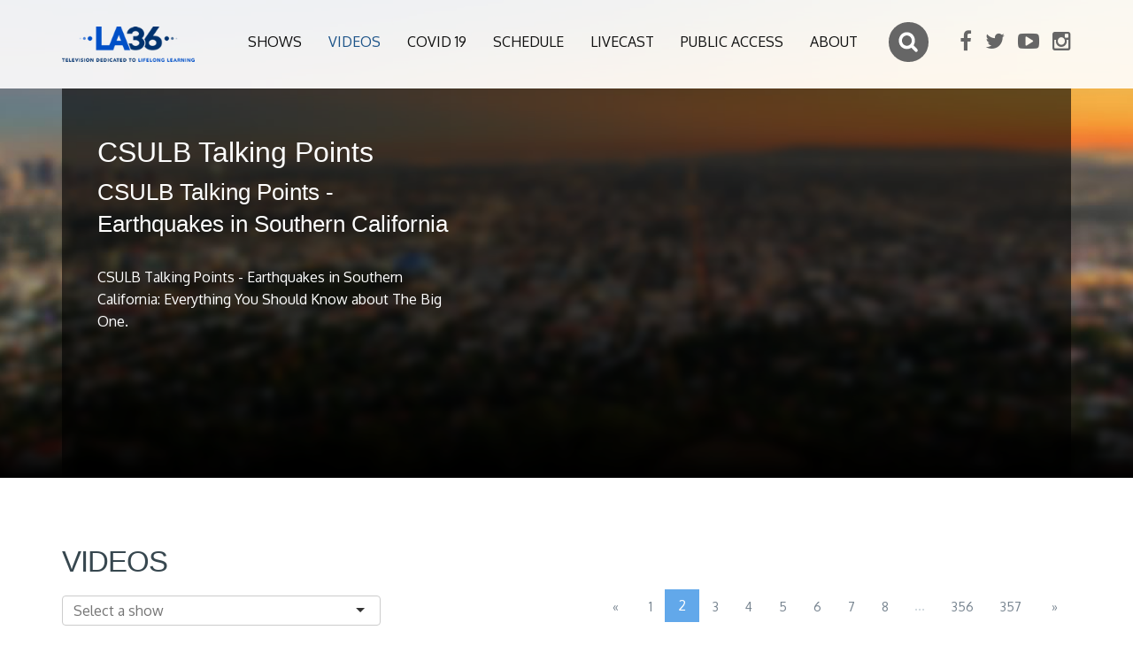

--- FILE ---
content_type: text/html; charset=UTF-8
request_url: http://la36.org/videos/csulb-talking-points-csulb-talking-points-earthquakes-in-southern-california-5242?page=2
body_size: 7622
content:
<!DOCTYPE html>
<html lang="en">
<head>
    <meta charset="utf-8">
    <meta http-equiv="X-UA-Compatible" content="IE=edge">
    <meta name="viewport" content="width=device-width, initial-scale=1">

    <title>CSULB Talking Points - CSULB Talking Points - Earthquakes in Southern California - LA 36</title>
<meta name="description" content="CSULB Talking Points - Earthquakes in Southern California: Everything You Should Know about The Big One. ">
<meta property="og:title" content="CSULB Talking Points - CSULB Talking Points - Earthquakes in Southern California" />
<meta property="og:description" content="CSULB Talking Points - Earthquakes in Southern California: Everything You Should Know about The Big One. " />
<meta property="og:url" content="http://la36.org/videos/csulb-talking-points-csulb-talking-points-earthquakes-in-southern-california-5242" />
<meta property="og:image" content="https://reflect-channel36-la.cablecast.tv/cablecastapi/dynamicthumbnails/879?d=500x500" />

<meta name="twitter:site" content="@LA36TV" />
<meta name="twitter:title" content="CSULB Talking Points - CSULB Talking Points - Earthquakes in Southern California" />
<meta name="twitter:description" content="CSULB Talking Points - Earthquakes in Southern California: Everything You Should Know about The Big One. " />

    <link rel="shortcut icon" href="http://la36.org/favicon.ico" />
    <link href='https://fonts.googleapis.com/css?family=Oxygen:300,400,700' rel='stylesheet' type='text/css'>
    <link rel="stylesheet" href="https://maxcdn.bootstrapcdn.com/font-awesome/4.5.0/css/font-awesome.min.css">

                <link rel="stylesheet" href="http://la36.org/assets/front/build/css/all-2cb58cb30a.css">
        
    <link href="https://vjs.zencdn.net/7.11.4/video-js.css" rel="stylesheet" />
    <!--[if lt IE 9]>
        <script src="https://oss.maxcdn.com/html5shiv/3.7.2/html5shiv.min.js"></script>
        <script src="https://oss.maxcdn.com/respond/1.4.2/respond.min.js"></script>
        <![endif]-->
</head>
<body>

<div class="wrapper">

    <div id="top"></div>
<header class="header stick-fixed">

    <div id="mobile-header" data-url="http://la36.org" data-logo="http://la36.org/assets/front/images/la36-logo-.png">
        <a href="#mobilenav" class="mobile-trigger"><i class="fa fa-bars"></i></a>
    </div>

    <div class="container">
        <a href="http://la36.org" class="logo"><img class="img-responsive" src="http://la36.org/assets/front/images/la36-logo-.png" alt="LA 36"/></a>


        <div class="header-addons">
            <div class="searchbox">
                <form action="http://la36.org/search">
                    <input type="search" id="search-input" name="q" placeholder="Search">
                </form>
            </div>

            <div class="header-social-links">
                <ul>

                    <li>
            <a href="https://www.facebook.com/LA36.org/" target="_blank"><i class="fa fa-facebook"></i></a>
        </li>
            <li>
            <a href="https://twitter.com/LA36TV" target="_blank"><i class="fa fa-twitter"></i></a>
        </li>
            <li>
            <a href="https://www.youtube.com/user/LosAngeles36" target="_blank"><i class="fa fa-youtube-play"></i></a>
        </li>
            <li>
            <a href="https://www.instagram.com/la36_tv" target="_blank"><i class="fa fa-instagram"></i></a>
        </li>
    

                </ul>
            </div>

        </div>

        <div class="hidden-xs">
            <nav id="mobilenav" class="site-main-nav">
                <ul>

                    
                                            
                            <li><a  href="http://la36.org/shows" class="">Shows</a></li>
                                            
                            <li><a  href="http://la36.org/videos" class="active">Videos</a></li>
                                            
                            <li><a  href="http://la36.org/covid19" class="">Covid 19</a></li>
                                            
                            <li><a  href="http://la36.org/schedule" class="">Schedule</a></li>
                                            
                            <li><a  href="http://la36.org/livecast" class="">Livecast</a></li>
                                            
                            <li><a  href="http://la36.org/public-access" class="">Public access</a></li>
                                            
                            <li><a  href="http://la36.org/about" class="">About</a></li>
                    


                </ul>
            </nav>
        </div>

    </div>
</header>

    


    <section class="sub-header ">

    <div class="video-background parallax-1" data-background="http://la36.org/images/backgrounds/bg1.jpg">
        <div class="video-gradient"></div>

        <div class="container position-relative" id="video-show-wrapper" data-activeclip="http://la36.org/videos/csulb-talking-points-csulb-talking-points-earthquakes-in-southern-california-5242">
            <div id="video-show-box" class="video-show-box animated fadeIn">

    <div class="video-show-info col-lg-5 col-md-5">
        <h1>CSULB Talking Points</h1>
        <h2>CSULB Talking Points - Earthquakes in Southern California</h2>
        <p class="description">CSULB Talking Points - Earthquakes in Southern California: Everything You Should Know about The Big One.  </p>

        <div class="sharing">

            <div class="addthis_sharing_toolbox"></div>
            <script type="text/javascript" src="//s7.addthis.com/js/300/addthis_widget.js#pubid=ra-56cc5dc5cdb5ef29"></script>
            <script>
                if (typeof($) !== 'undefined') {
                    $(document).ready(function () {
                        addthis.update('share', 'url', '');
                        addthis.update('share', 'title', "CSULB Talking Points CSULB Talking Points - Earthquakes in Southern California");
                        addthis.update('share','description', "CSULB Talking Points - Earthquakes in Southern California: Everything You Should Know about The Big One. " );

                    });
                }
            </script>

        </div>

        
    </div>

    <div class="video-show-player col-lg-7 col-md-7">
        <iframe id="iFramePlayer" name="iFramePlayer" src="http://channel36-la.cablecast.tv:8080/cablecastapi/embed?show_id=5242" frameborder="0" scrolling="no" height="390" width="100%"></iframe>
    </div>

    
</div>

         </div>
    </div>

</section>
    <section class="divider-box">
        <div class="container">


            <form id="filter" data-href="http://la36.org/videos">

            <div class="row">
                <div class="col-md-4">
                    <h2>Videos</h2>
                </div>

            </div>

            <div class="row">
                <div class="col-md-4">
                    <select name="filter_folder_id" data-plugin="selectize" placeholder="Select a show">
                        <option value="">Select a show</option>
                        <option value="0">- ALL SHOWS -</option>
                                                
                            <option value="92" >A+ Arts</option>
                        
                            <option value="94" >ALOUD</option>
                        
                            <option value="300" >An Evening at the Ford </option>
                        
                            <option value="394" >Armed and Dangerous  </option>
                        
                            <option value="385" >Astronomy</option>
                        
                            <option value="190" >BeachTV In Conversation</option>
                        
                            <option value="257" >Between The Lines</option>
                        
                            <option value="229" >Brokenhearted Hollywood</option>
                        
                            <option value="305" >Cal State LA </option>
                        
                            <option value="306" >Cal State Northridge</option>
                        
                            <option value="53" >California&#039;s Green</option>
                        
                            <option value="304" >Chapman University </option>
                        
                            <option value="64" >Cheap Eats</option>
                        
                            <option value="362" >Chickasaw Nation Presents</option>
                        
                            <option value="63" >Classic Arts Showcase</option>
                        
                            <option value="97" >Community Cooking</option>
                        
                            <option value="246" >Consumer Confidential</option>
                        
                            <option value="88" >CSUDH DHTV Live Courses</option>
                        
                            <option value="363" >CSUDH Fall 2021</option>
                        
                            <option value="390" >CSUF OC News</option>
                        
                            <option value="127" >CSULA</option>
                        
                            <option value="376" >CSULB Campus Connection 22 Spring</option>
                        
                            <option value="220" >CSULB Talking Points</option>
                        
                            <option value="369" >CSUN On Point 22 Spring</option>
                        
                            <option value="397" >CSUN Sports Talk  </option>
                        
                            <option value="383" >CSUN Valley View News</option>
                        
                            <option value="268" >CUI School of Business</option>
                        
                            <option value="214" >DeleteTV</option>
                        
                            <option value="378" >Destination Friday</option>
                        
                            <option value="58" >Destinos - An Introduction to Spanish</option>
                        
                            <option value="126" >DHTV CSUDH General Programs</option>
                        
                            <option value="307" >Dining Discoveries with Peter Dills </option>
                        
                            <option value="296" >Dish with Peter Dills</option>
                        
                            <option value="315" >Dream a New World  </option>
                        
                            <option value="135" >Eat Move Live</option>
                        
                            <option value="389" >Elevate Your Life  </option>
                        
                            <option value="29" >Energy Contact</option>
                        
                            <option value="332" >Essential Jobs in 60 Seconds</option>
                        
                            <option value="128" >Everyway Woman Talk Show</option>
                        
                            <option value="185" >Feeling Fit Club</option>
                        
                            <option value="230" >Fight Mike MMA</option>
                        
                            <option value="234" >Flootie TV</option>
                        
                            <option value="278" >Ford Theatres Live </option>
                        
                            <option value="382" >Game of the Week</option>
                        
                            <option value="35" >Gemma Wenger&#039;s Hollywood</option>
                        
                            <option value="184" >Girl Central </option>
                        
                            <option value="232" >Gold Coast Xplorer</option>
                        
                            <option value="49" >Gold Line Series </option>
                        
                            <option value="218" >Grand Park Presents </option>
                        
                            <option value="213" >Highlight Fights</option>
                        
                            <option value="342" >Holiday Specials</option>
                        
                            <option value="171" >Hollywood Makeover</option>
                        
                            <option value="160" >ICTV</option>
                        
                            <option value="123" >In Their Boots</option>
                        
                            <option value="340" >Japanese American National Museum </option>
                        
                            <option value="198" >Kimmie&#039;s Kitchen</option>
                        
                            <option value="195" >Korean Culture</option>
                        
                            <option value="175" >KUP-TV</option>
                        
                            <option value="116" >LA ArtZone</option>
                        
                            <option value="90" >LA County</option>
                        
                            <option value="271" >LA County Arts</option>
                        
                            <option value="293" >LA County Close Up</option>
                        
                            <option value="313" >LA County Presents</option>
                        
                            <option value="393" >LA County Presents - Grace Note</option>
                        
                            <option value="386" >LA County Presents - One on One</option>
                        
                            <option value="324" >LA County Presents - PSA</option>
                        
                            <option value="316" >LA County Presents - Short</option>
                        
                            <option value="358" >LA County Presents - Youth Stories</option>
                        
                            <option value="373" >LA County Presents; Interstitial</option>
                        
                            <option value="41" >LA Jazz</option>
                        
                            <option value="50" >LA Now</option>
                        
                            <option value="80" >LA World Affairs Council</option>
                        
                            <option value="287" >LA36 Classic Sports</option>
                        
                            <option value="146" >LA36 Promo</option>
                        
                            <option value="120" >LA36 Specials</option>
                        
                            <option value="392" >LA36 Sports</option>
                        
                            <option value="55" >LA36 Sports 2009</option>
                        
                            <option value="211" >LACC LA Late</option>
                        
                            <option value="192" >LACC Turned Up Tech</option>
                        
                            <option value="267" >LACC TV News 17 </option>
                        
                            <option value="66" >LAMC - Instructional Television</option>
                        
                            <option value="108" >LAMC - Physical Anthropology  </option>
                        
                            <option value="144" >LAMC Cultural Anthropology: Our Diverse World</option>
                        
                            <option value="150" >LAMC Econ 1 Choices &amp; Change </option>
                        
                            <option value="139" >LAMC Framework for Democracy</option>
                        
                            <option value="154" >LAMC Literary Visions</option>
                        
                            <option value="203" >LAMC Oceanography 1</option>
                        
                            <option value="137" >LAMC Statistically Speaking</option>
                        
                            <option value="115" >LAMC The Examined Life </option>
                        
                            <option value="113" >LAMC The Human Condition</option>
                        
                            <option value="114" >LAMC The Unfinished Nation 1</option>
                        
                            <option value="138" >LAMC The Unfinished Nation 2</option>
                        
                            <option value="142" >LAMC The Way We Live</option>
                        
                            <option value="143" >LAMC The Writer&#039;s Odyssey</option>
                        
                            <option value="140" >LAMC Transitions Throughout the Life Span</option>
                        
                            <option value="47" >Lawline</option>
                        
                            <option value="62" >Let&#039;s Go LA</option>
                        
                            <option value="178" >Liberties for the People</option>
                        
                            <option value="372" >Lights, Camera, Vegas!</option>
                        
                            <option value="77" >Link TV 2008</option>
                        
                            <option value="78" >Live At The Ford 2006</option>
                        
                            <option value="147" >Live From Studio 16</option>
                        
                            <option value="156" >LMU Business 2011</option>
                        
                            <option value="169" >LMU Forecast LA 2014</option>
                        
                            <option value="95" >LMU Urban Lecture Series 2009</option>
                        
                            <option value="339" >Los Angeles City Presents</option>
                        
                            <option value="318" >Los Angeles City Presents - LA This Week </option>
                        
                            <option value="225" >Los Angeles Community Connection</option>
                        
                            <option value="254" >Martial Arts Mania</option>
                        
                            <option value="39" >Media Watch on Hunger and Poverty</option>
                        
                            <option value="200" >Metro Motion</option>
                        
                            <option value="333" >My Job in 60 Seconds</option>
                        
                            <option value="201" >Native Voice TV</option>
                        
                            <option value="30" >Newswire LA</option>
                        
                            <option value="253" >Operaluscious</option>
                        
                            <option value="337" >Outside the Games</option>
                        
                            <option value="381" >Pacific Surfliner GOTW</option>
                        
                            <option value="4" >Pat Brown Institute</option>
                        
                            <option value="124" >Paths to Wellness</option>
                        
                            <option value="164" >Peers Influence Peers</option>
                        
                            <option value="295" >Peter Dills Sunday Brunch</option>
                        
                            <option value="321" >Pierre Pasa Workout</option>
                        
                            <option value="323" >Piscitelli Films Presents</option>
                        
                            <option value="157" >Precious Moments</option>
                        
                            <option value="299" >Preheated with Letty Lopez</option>
                        
                            <option value="357" >Prep Sports Night LIVE</option>
                        
                            <option value="89" >Profiles in Caring</option>
                        
                            <option value="107" >Project ID 107</option>
                        
                            <option value="297" >PSA Filler</option>
                        
                            <option value="5" >Pulse of the Port</option>
                        
                            <option value="356" >Quick Fit</option>
                        
                            <option value="354" >Rec Connect LA </option>
                        
                            <option value="395" >Reel Entertainment  </option>
                        
                            <option value="176" >Reparations</option>
                        
                            <option value="345" >Rich Estrella&#039;s Sports Corner</option>
                        
                            <option value="119" >Science Matters</option>
                        
                            <option value="65" >Secret Family Recipies</option>
                        
                            <option value="319" >Senior Entertainment</option>
                        
                            <option value="183" >Senior Scene </option>
                        
                            <option value="384" >Shaping Up with Santana </option>
                        
                            <option value="346" >SHIKOKU 88 </option>
                        
                            <option value="291" >Silicon Valley Successes</option>
                        
                            <option value="100" >Small Business School</option>
                        
                            <option value="367" >SoCal Prep Report</option>
                        
                            <option value="12" >SoCal Prep Report 2011-2014</option>
                        
                            <option value="349" >SoCal Prep Report 2015-2021</option>
                        
                            <option value="387" >Southern Section Sitdown</option>
                        
                            <option value="161" >Specialized Fitness and Nutrition</option>
                        
                            <option value="102" >Sports </option>
                        
                            <option value="336" >Sports Stories with Denny Lennon</option>
                        
                            <option value="309" >Station ID</option>
                        
                            <option value="196" >Stop the Violence TV Show</option>
                        
                            <option value="52" >Sunset Stripped</option>
                        
                            <option value="179" >Sure Foundation Ministries </option>
                        
                            <option value="18" >Swara Lahari</option>
                        
                            <option value="182" >Teens In Action</option>
                        
                            <option value="174" >The Folklorist</option>
                        
                            <option value="335" >The HS Narrative presents Sports Stories</option>
                        
                            <option value="355" >The Marketing Trench</option>
                        
                            <option value="352" >Thorium Community Series</option>
                        
                            <option value="101" >Trailmasters</option>
                        
                            <option value="276" >Travel Television</option>
                        
                            <option value="274" >Travel Today</option>
                        
                            <option value="121" >Twilight Concert Series</option>
                        
                            <option value="61" >Twilight Dance Series</option>
                        
                            <option value="165" >U Star</option>
                        
                            <option value="6" >UCLA Bruin Talk </option>
                        
                            <option value="269" >University of Redlands 17</option>
                        
                            <option value="202" >USC Balance</option>
                        
                            <option value="290" >USC But Seriously </option>
                        
                            <option value="8" >USC CU at USC </option>
                        
                            <option value="188" >USC Delish</option>
                        
                            <option value="270" >USC Get Schooled</option>
                        
                            <option value="54" >USC Impact</option>
                        
                            <option value="7" >USC Platforum</option>
                        
                            <option value="292" >USC SCoop</option>
                        
                            <option value="9" >USC Showcase </option>
                        
                            <option value="366" >USC Sound Stage  </option>
                        
                            <option value="103" >USC Specials</option>
                        
                            <option value="365" >USC The Breakdown</option>
                        
                            <option value="364" >USC The Morning Brew</option>
                        
                            <option value="380" >USC The Water Cooler</option>
                        
                            <option value="320" >USC Viterbi School of Engineering Presents</option>
                        
                            <option value="256" >Wednesday Alexander</option>
                        
                            <option value="21" >West Coast Praze</option>
                        
                            <option value="51" >Whats Happening LA</option>
                        
                            <option value="37" >Words of Peace</option>
                        
                            <option value="186" >Yoga For All Ages</option>
                        
                            <option value="391" >Yoga in the Park</option>
                        
                            <option value="396" >Your Best Year Yet </option>
                        
                            <option value="353" >Your Best You </option>
                                            </select>
                </div>
            </div>

            <div id="filter-content">


             <div class="header-pagination">
        <ul class="pagination"><li><a href="http://la36.org/videos/csulb-talking-points-csulb-talking-points-earthquakes-in-southern-california-5242?page=1" rel="prev">&laquo;</a></li> <li><a href="http://la36.org/videos/csulb-talking-points-csulb-talking-points-earthquakes-in-southern-california-5242?page=1">1</a></li><li class="active"><span>2</span></li><li><a href="http://la36.org/videos/csulb-talking-points-csulb-talking-points-earthquakes-in-southern-california-5242?page=3">3</a></li><li><a href="http://la36.org/videos/csulb-talking-points-csulb-talking-points-earthquakes-in-southern-california-5242?page=4">4</a></li><li><a href="http://la36.org/videos/csulb-talking-points-csulb-talking-points-earthquakes-in-southern-california-5242?page=5">5</a></li><li><a href="http://la36.org/videos/csulb-talking-points-csulb-talking-points-earthquakes-in-southern-california-5242?page=6">6</a></li><li><a href="http://la36.org/videos/csulb-talking-points-csulb-talking-points-earthquakes-in-southern-california-5242?page=7">7</a></li><li><a href="http://la36.org/videos/csulb-talking-points-csulb-talking-points-earthquakes-in-southern-california-5242?page=8">8</a></li><li class="disabled"><span>...</span></li><li><a href="http://la36.org/videos/csulb-talking-points-csulb-talking-points-earthquakes-in-southern-california-5242?page=356">356</a></li><li><a href="http://la36.org/videos/csulb-talking-points-csulb-talking-points-earthquakes-in-southern-california-5242?page=357">357</a></li> <li><a href="http://la36.org/videos/csulb-talking-points-csulb-talking-points-earthquakes-in-southern-california-5242?page=3" rel="next">&raquo;</a></li></ul>
    </div>


<div class="row animated fadeInUp videos-row">

            <div class="col-md-4 col-xs-6 col-xxs-12 video-list">
    <div class="row clip-box">
        <div class="col-xs-12 text-center">
                        <a href="http://la36.org/videos/la-county-close-up-la-county-close-up-259-14014" class="video-link">
                                                <img src="https://reflect-channel36-la.cablecast.tv/cablecastapi/dynamicthumbnails/38596?d=500x500" class="img-responsive"/>

            </a>
        </div>
        <div class="col-xs-12">
            <div class="title">
                <a href="http://la36.org/videos/la-county-close-up-la-county-close-up-259-14014" class="video-link">
                    <span class="title-show">LA County Close Up</span>
                </a>
                <span class="title-clip">LA County Close Up 259</span>
            </div>
            <p>LA County Close Up 259</p>
            <span class="duration">09:48</span>

            <div class="hidden full-description">LA County Close Up 259</div>
            <div class="hidden id">14014</div>
            <div class="hidden shorturl">la-county-close-up-la-county-close-up-259-14014</div>

        </div>
    </div>
</div>
            <div class="col-md-4 col-xs-6 col-xxs-12 video-list">
    <div class="row clip-box">
        <div class="col-xs-12 text-center">
                        <a href="http://la36.org/videos/la-county-close-up-la-county-close-up-260-14015" class="video-link">
                                                <img src="https://reflect-channel36-la.cablecast.tv/cablecastapi/dynamicthumbnails/38565?d=500x500" class="img-responsive"/>

            </a>
        </div>
        <div class="col-xs-12">
            <div class="title">
                <a href="http://la36.org/videos/la-county-close-up-la-county-close-up-260-14015" class="video-link">
                    <span class="title-show">LA County Close Up</span>
                </a>
                <span class="title-clip">LA County Close Up 260</span>
            </div>
            <p>LA County Close Up 260</p>
            <span class="duration">14:27</span>

            <div class="hidden full-description">LA County Close Up 260</div>
            <div class="hidden id">14015</div>
            <div class="hidden shorturl">la-county-close-up-la-county-close-up-260-14015</div>

        </div>
    </div>
</div>
            <div class="col-md-4 col-xs-6 col-xxs-12 video-list">
    <div class="row clip-box">
        <div class="col-xs-12 text-center">
                        <a href="http://la36.org/videos/la-county-close-up-la-county-close-up-261-14016" class="video-link">
                                                <img src="https://reflect-channel36-la.cablecast.tv/cablecastapi/dynamicthumbnails/38638?d=500x500" class="img-responsive"/>

            </a>
        </div>
        <div class="col-xs-12">
            <div class="title">
                <a href="http://la36.org/videos/la-county-close-up-la-county-close-up-261-14016" class="video-link">
                    <span class="title-show">LA County Close Up</span>
                </a>
                <span class="title-clip">LA County Close Up 261</span>
            </div>
            <p>LA County Close Up 261</p>
            <span class="duration">09:41</span>

            <div class="hidden full-description">LA County Close Up 261</div>
            <div class="hidden id">14016</div>
            <div class="hidden shorturl">la-county-close-up-la-county-close-up-261-14016</div>

        </div>
    </div>
</div>
            <div class="col-md-4 col-xs-6 col-xxs-12 video-list">
    <div class="row clip-box">
        <div class="col-xs-12 text-center">
                        <a href="http://la36.org/videos/la-county-close-up-la-county-close-up-262-14017" class="video-link">
                                                <img src="https://reflect-channel36-la.cablecast.tv/cablecastapi/dynamicthumbnails/38601?d=500x500" class="img-responsive"/>

            </a>
        </div>
        <div class="col-xs-12">
            <div class="title">
                <a href="http://la36.org/videos/la-county-close-up-la-county-close-up-262-14017" class="video-link">
                    <span class="title-show">LA County Close Up</span>
                </a>
                <span class="title-clip">LA County Close Up  262</span>
            </div>
            <p>LA County Close Up 262</p>
            <span class="duration">09:15</span>

            <div class="hidden full-description">LA County Close Up 262</div>
            <div class="hidden id">14017</div>
            <div class="hidden shorturl">la-county-close-up-la-county-close-up-262-14017</div>

        </div>
    </div>
</div>
            <div class="col-md-4 col-xs-6 col-xxs-12 video-list">
    <div class="row clip-box">
        <div class="col-xs-12 text-center">
                        <a href="http://la36.org/videos/la-county-close-up-la-county-close-up-263-14018" class="video-link">
                                                <img src="https://reflect-channel36-la.cablecast.tv/cablecastapi/dynamicthumbnails/38606?d=500x500" class="img-responsive"/>

            </a>
        </div>
        <div class="col-xs-12">
            <div class="title">
                <a href="http://la36.org/videos/la-county-close-up-la-county-close-up-263-14018" class="video-link">
                    <span class="title-show">LA County Close Up</span>
                </a>
                <span class="title-clip">LA County Close Up 263</span>
            </div>
            <p>LA County Close Up 263</p>
            <span class="duration">07:12</span>

            <div class="hidden full-description">LA County Close Up 263</div>
            <div class="hidden id">14018</div>
            <div class="hidden shorturl">la-county-close-up-la-county-close-up-263-14018</div>

        </div>
    </div>
</div>
            <div class="col-md-4 col-xs-6 col-xxs-12 video-list">
    <div class="row clip-box">
        <div class="col-xs-12 text-center">
                        <a href="http://la36.org/videos/la-county-close-up-la-county-close-up-264-14019" class="video-link">
                                                <img src="https://reflect-channel36-la.cablecast.tv/cablecastapi/dynamicthumbnails/38643?d=500x500" class="img-responsive"/>

            </a>
        </div>
        <div class="col-xs-12">
            <div class="title">
                <a href="http://la36.org/videos/la-county-close-up-la-county-close-up-264-14019" class="video-link">
                    <span class="title-show">LA County Close Up</span>
                </a>
                <span class="title-clip">LA County Close Up 264</span>
            </div>
            <p>LA CouLA County Close Up 264</p>
            <span class="duration">22:22</span>

            <div class="hidden full-description">LA CouLA County Close Up 264</div>
            <div class="hidden id">14019</div>
            <div class="hidden shorturl">la-county-close-up-la-county-close-up-264-14019</div>

        </div>
    </div>
</div>
            <div class="col-md-4 col-xs-6 col-xxs-12 video-list">
    <div class="row clip-box">
        <div class="col-xs-12 text-center">
                        <a href="http://la36.org/videos/la-county-close-up-la-county-close-up-265-special-breathe-14020" class="video-link">
                                                <img src="https://reflect-channel36-la.cablecast.tv/cablecastapi/dynamicthumbnails/38648?d=500x500" class="img-responsive"/>

            </a>
        </div>
        <div class="col-xs-12">
            <div class="title">
                <a href="http://la36.org/videos/la-county-close-up-la-county-close-up-265-special-breathe-14020" class="video-link">
                    <span class="title-show">LA County Close Up</span>
                </a>
                <span class="title-clip">LA County Close Up 265 SPECIAL - BREATHE</span>
            </div>
            <p>LA County Close Up 265 SPECIAL - BREATHE </p>
            <span class="duration">18:23</span>

            <div class="hidden full-description">LA County Close Up 265 SPECIAL - BREATHE </div>
            <div class="hidden id">14020</div>
            <div class="hidden shorturl">la-county-close-up-la-county-close-up-265-special-breathe-14020</div>

        </div>
    </div>
</div>
            <div class="col-md-4 col-xs-6 col-xxs-12 video-list">
    <div class="row clip-box">
        <div class="col-xs-12 text-center">
                        <a href="http://la36.org/videos/la-county-presents-short-la-county-presents-short-meet-the-fleet-la-county-fire-dozer-2025-14026" class="video-link">
                                                <img src="https://reflect-channel36-la.cablecast.tv/cablecastapi/dynamicthumbnails/38679?d=500x500" class="img-responsive"/>

            </a>
        </div>
        <div class="col-xs-12">
            <div class="title">
                <a href="http://la36.org/videos/la-county-presents-short-la-county-presents-short-meet-the-fleet-la-county-fire-dozer-2025-14026" class="video-link">
                    <span class="title-show">LA County Presents - Short</span>
                </a>
                <span class="title-clip">LA County Presents - Short; Meet the Fleet - LA County Fire Dozer 2025</span>
            </div>
            <p>LA County Presents - Short; Meet the Fleet - LA County Fire Dozer 2025</p>
            <span class="duration">06:24</span>

            <div class="hidden full-description">LA County Presents - Short; Meet the Fleet - LA County Fire Dozer 2025</div>
            <div class="hidden id">14026</div>
            <div class="hidden shorturl">la-county-presents-short-la-county-presents-short-meet-the-fleet-la-county-fire-dozer-2025-14026</div>

        </div>
    </div>
</div>
            <div class="col-md-4 col-xs-6 col-xxs-12 video-list">
    <div class="row clip-box">
        <div class="col-xs-12 text-center">
                        <a href="http://la36.org/videos/la-county-presents-short-la-county-presents-short-meet-the-fleet-la-county-library-ev-bookmobile-14033" class="video-link">
                                                <img src="https://reflect-channel36-la.cablecast.tv/cablecastapi/dynamicthumbnails/38714?d=500x500" class="img-responsive"/>

            </a>
        </div>
        <div class="col-xs-12">
            <div class="title">
                <a href="http://la36.org/videos/la-county-presents-short-la-county-presents-short-meet-the-fleet-la-county-library-ev-bookmobile-14033" class="video-link">
                    <span class="title-show">LA County Presents - Short</span>
                </a>
                <span class="title-clip">LA County Presents - Short; Meet the Fleet - LA County Library EV Bookmobile</span>
            </div>
            <p></p>
            <span class="duration">04:58</span>

            <div class="hidden full-description"></div>
            <div class="hidden id">14033</div>
            <div class="hidden shorturl">la-county-presents-short-la-county-presents-short-meet-the-fleet-la-county-library-ev-bookmobile-14033</div>

        </div>
    </div>
</div>
    


</div>


            </div>

                <input type="hidden" name="_token" value="Jy9uG3VHJ2ANcauTmdCllW6IZEzmUDq0nWnrtqZ3">
                <input type="hidden" name="page" value="2">
                <input type="hidden" name="order" value="created_at">
                <input type="hidden" name="direction" value="desc">
                <input type="hidden" name="limit" value="9">
                <input type="hidden" name="baseurl" value="http://la36.org/videos">
            </form>




        </div>
    </section>


    <section class="divider-box divider-grey">
        <div class="container">
    <h2>Watch Now</h2>
        <div class="row topics-row">
               
    </div>
</div>    </section>



    <div class="push"></div>
</div>

<div class="container">
    <div class="local-scroll">
        <a href="#top" class="link-to-top"><i class="fa fa-angle-up"></i></a>
    </div>
</div>

<footer class="footer">
    <div class="container">
        <div class="row">
            <div class="col-md-9">
                <div class="row">
                    <div class="col-md-4">
                        <h4>Navigation</h4>
                        <ul class="footer-links">
                            
                                                                                            <li><a href="http://la36.org/shows">Shows</a></li>
                                                                                            <li><a href="http://la36.org/videos">Videos</a></li>
                                                                                            <li><a href="http://la36.org/covid19">Covid 19</a></li>
                                                                                            <li><a href="http://la36.org/schedule">Schedule</a></li>
                                                                                            <li><a href="http://la36.org/livecast">Livecast</a></li>
                                                                                            <li><a href="http://la36.org/public-access">Public access</a></li>
                                                                                            <li><a href="http://la36.org/about">About</a></li>
                            
                        </ul>
                    </div>
                    <div class="col-md-4">
                        <h4>Topics</h4>
                        <ul class="footer-links">

                                                        
                            <li><a href="http://la36.org/topics">View all</a></li>

                        </ul>
                    </div>
                    <div class="col-md-4">
                        <h4>Shows</h4>

                        <ul class="footer-links">
                            <li><a href="http://la36.org/popularshows">Popular shows</a></li>
                            <li><a href="http://la36.org/shows">All shows</a></li>

                        </ul>
                    </div>
                </div>
            </div>
            <div class="col-md-3">
                <div class="pull-right">
                    <h4>Follow Us</h4>
                    <ul class="footer-social">
                        <li>
            <a href="https://www.facebook.com/LA36.org/" target="_blank"><i class="fa fa-facebook"></i></a>
        </li>
            <li>
            <a href="https://twitter.com/LA36TV" target="_blank"><i class="fa fa-twitter"></i></a>
        </li>
            <li>
            <a href="https://www.youtube.com/user/LosAngeles36" target="_blank"><i class="fa fa-youtube-play"></i></a>
        </li>
            <li>
            <a href="https://www.instagram.com/la36_tv" target="_blank"><i class="fa fa-instagram"></i></a>
        </li>
    

                    </ul>
                </div>
            </div>
        </div>
    </div>
</footer>
    <script src="http://la36.org/assets/front/build/js/all-ebd106a189.js"></script>

<script src="http://la36.org/assets/front/js/video-cablecast.min.js "></script>

</body>
</html>

--- FILE ---
content_type: text/html; charset=utf-8
request_url: http://channel36-la.cablecast.tv:8080/cablecastapi/embed?show_id=5242
body_size: 3082
content:

<!DOCTYPE html>
<html>
<head>
    <link href="https://vjs.zencdn.net/8.16.1/video-js.css" rel="stylesheet" /
</head>
    <script>
        window.TRMS = {
          vodId: 3405,
          siteId: '20d4bd04-af04-43c9-8a67-193241771e35',
          show: {"location":1,"id":5242,"ageRating":0,"title":"CSULB Talking Points - Earthquakes in Southern California","category":7,"comments":"CSULB Talking Points - Earthquakes in Southern California: Everything You Should Know about The Big One. ","bugText":"","cgExempt":false,"contentRating":0,"crawlLength":1684,"crawlText":"","custom1":null,"custom2":null,"custom3":null,"custom4":null,"custom5":null,"custom6":null,"custom7":null,"custom8":null,"eventDate":"2015-08-06T09:49:20.12-07:00","lastModified":"2023-03-16T21:21:45.56-07:00","liveIpExempt":false,"localId":null,"podcastExempt":false,"producer":6,"project":220,"reels":[5248],"vods":[3405],"cgTitle":"CSULB Talking Points - Earthquakes in Southern California","runCount":7,"thumbnailImage":{"url":"https://reflect-channel36-la.cablecast.tv/cablecastapi/dynamicthumbnails/879"},"thumbnail":879,"thumbnailOptions":[],"customFields":[],"showFiles":[],"firstRuns":[54638],"totalRunTime":1684,"killDateStart":null,"killDateEnd":null,"modified":"2023-03-16T21:21:45.56-07:00","created":null,"generateCaptions":false,"captionLanguage":"","captionProvider":"","captionVocabulary":null,"hasCaptions":true,"isOnReflectPlus":false,"showThumbnails":["879-small","879-medium","879-large"],"generateTranslations":false,"translationSourceLanguage":null,"translationLanguages":null,"generateCaptionsSecondary":false,"captionLanguageSecondary":null,"additionalCaptionLanguages":null,"secondaryAdditionalCaptionLanguages":null,"showPriceSearch":null,"thumbnailAltText":null,"restrictAccessToMembers":false,"disableChannelBranding":false},
          reflectBase: 'https://api.cablecast.tv',
          skipButtonsEnabled: 'False'.toLowerCase() === 'true',
          skipButtonsDuration: '5',
          playbackRatesEnabled: 'False'.toLowerCase() === 'true',
          prerollVidoeUrls: []
        };
    </script>
    <body style="margin:0;padding:0;width:100%;height:100%;overflow:hidden;position:absolute;border:0;">
                <video-js id='player' controls poster="https://reflect-channel36-la.cablecast.tv/cablecastapi/dynamicthumbnails/879" style="width:100%; height: 100%;" class='video-js vjs-default-skin vjs-big-play-centered has-poster'>
                        <source src="https://reflect-channel36-la.cablecast.tv/store-4/5242-CSULB-Talking-Points-E-v1/vod.m3u8" type="application/x-mpegURL" />
                </video-js>
<script src="/CablecastAPI/bundles/jquery?v=1A_Qqa6eu1hIFc9O--lfxRqvbqGj9Zd6uAr93zLdrWM1"></script>
            <script type="text/javascript" src="https://api.cablecast.tv/bundles/reflect"></script>
            <script src="https://vjs.zencdn.net/8.16.1/video.min.js"></script>
<script src="/CablecastAPI/bundles/vod?v=utxGZMkQ6c3OmZxUJbFlqejnOj1J_E_DBUDaguyXcxc1"></script>
    </body>
</html>
